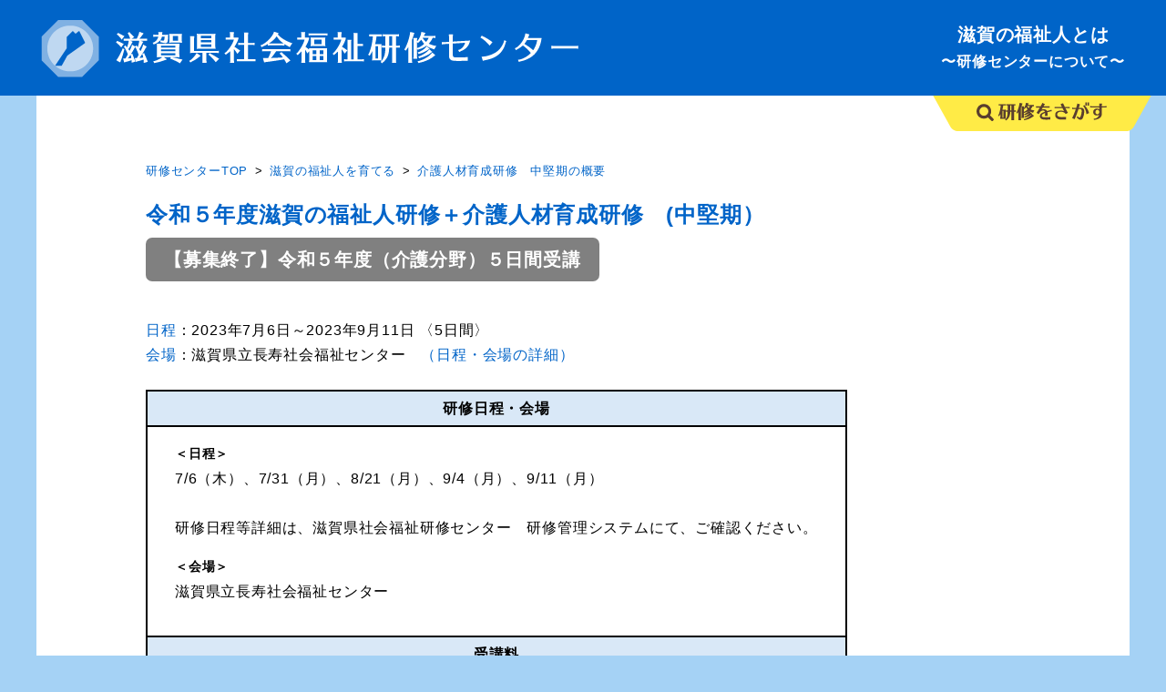

--- FILE ---
content_type: text/html; charset=UTF-8
request_url: https://shiga-sfk.jp/program/23122
body_size: 9348
content:
<!doctype html>
<head>
<meta charset="UTF-8">
<meta name="viewport" content="width=device-width">
<meta http-equiv="X-UA-Compatible" content="IE=edge">

<title>  令和５年度滋賀の福祉人研修＋介護人材育成研修　(中堅期） | 滋賀県社会福祉研修センター</title>
<meta name="description" content="滋賀県社会福祉研修センターは、これからの共生社会を担う地域福祉人材の研修拠点として滋賀県社会福祉協議会が運営しています。滋賀県、大津市、滋賀県社会福祉協議会の３者で締結した「滋賀の福祉人の育成に関する協定」に基づく、介護分野で働く滋賀の福祉人育成研修をはじめ、介護・福祉分野における各種研修を企画・実施しています。" />
<meta name="keywords" content="" />
	

<!--favicon-->
<link rel="icon" href="/favicon/favicon_32.png" sizes="32x32" />
<link rel="icon" href="/favicon/favicon_180.png" sizes="180x180" />
<link rel="icon" href="/favicon/favicon_192.png" sizes="192x192" />
<link rel="apple-touch-icon-precomposed" href="/favicon/favicon_180.png" />
<meta name="msapplication-TileImage" content="/favicon/favicon_270.png" />

<link href="https://stackpath.bootstrapcdn.com/font-awesome/4.7.0/css/font-awesome.min.css" rel="stylesheet">
<link href="https://fonts.googleapis.com/css?family=Open+Sans&display=swap" rel="stylesheet">
<link href="/css/reset.css?20260119111951" rel="stylesheet">
<link href="/css/module.css?20260119111951" rel="stylesheet">
<link href="/css/common.css?20260119111951" rel="stylesheet">
<link href="/css/program.css?20260119111951" rel="stylesheet" type="text/css">

<!--js-->
<script src="/js/jquery-1.11.3.min.js"></script>
<script src="/js/common.js"></script>
<script src="/js/sp_nav.js"></script>

<meta name='robots' content='max-image-preview:large' />
		<!-- This site uses the Google Analytics by ExactMetrics plugin v7.26.0 - Using Analytics tracking - https://www.exactmetrics.com/ -->
							<script src="//www.googletagmanager.com/gtag/js?id=G-74DPG02NS9"  data-cfasync="false" data-wpfc-render="false" type="text/javascript" async></script>
			<script data-cfasync="false" data-wpfc-render="false" type="text/javascript">
				var em_version = '7.26.0';
				var em_track_user = true;
				var em_no_track_reason = '';
								var ExactMetricsDefaultLocations = {"page_location":"https:\/\/shiga-sfk.jp\/program\/23122\/"};
				if ( typeof ExactMetricsPrivacyGuardFilter === 'function' ) {
					var ExactMetricsLocations = (typeof ExactMetricsExcludeQuery === 'object') ? ExactMetricsPrivacyGuardFilter( ExactMetricsExcludeQuery ) : ExactMetricsPrivacyGuardFilter( ExactMetricsDefaultLocations );
				} else {
					var ExactMetricsLocations = (typeof ExactMetricsExcludeQuery === 'object') ? ExactMetricsExcludeQuery : ExactMetricsDefaultLocations;
				}

								var disableStrs = [
										'ga-disable-G-74DPG02NS9',
									];

				/* Function to detect opted out users */
				function __gtagTrackerIsOptedOut() {
					for (var index = 0; index < disableStrs.length; index++) {
						if (document.cookie.indexOf(disableStrs[index] + '=true') > -1) {
							return true;
						}
					}

					return false;
				}

				/* Disable tracking if the opt-out cookie exists. */
				if (__gtagTrackerIsOptedOut()) {
					for (var index = 0; index < disableStrs.length; index++) {
						window[disableStrs[index]] = true;
					}
				}

				/* Opt-out function */
				function __gtagTrackerOptout() {
					for (var index = 0; index < disableStrs.length; index++) {
						document.cookie = disableStrs[index] + '=true; expires=Thu, 31 Dec 2099 23:59:59 UTC; path=/';
						window[disableStrs[index]] = true;
					}
				}

				if ('undefined' === typeof gaOptout) {
					function gaOptout() {
						__gtagTrackerOptout();
					}
				}
								window.dataLayer = window.dataLayer || [];

				window.ExactMetricsDualTracker = {
					helpers: {},
					trackers: {},
				};
				if (em_track_user) {
					function __gtagDataLayer() {
						dataLayer.push(arguments);
					}

					function __gtagTracker(type, name, parameters) {
						if (!parameters) {
							parameters = {};
						}

						if (parameters.send_to) {
							__gtagDataLayer.apply(null, arguments);
							return;
						}

						if (type === 'event') {
														parameters.send_to = exactmetrics_frontend.v4_id;
							var hookName = name;
							if (typeof parameters['event_category'] !== 'undefined') {
								hookName = parameters['event_category'] + ':' + name;
							}

							if (typeof ExactMetricsDualTracker.trackers[hookName] !== 'undefined') {
								ExactMetricsDualTracker.trackers[hookName](parameters);
							} else {
								__gtagDataLayer('event', name, parameters);
							}
							
						} else {
							__gtagDataLayer.apply(null, arguments);
						}
					}

					__gtagTracker('js', new Date());
					__gtagTracker('set', {
						'developer_id.dNDMyYj': true,
											});
					if ( ExactMetricsLocations.page_location ) {
						__gtagTracker('set', ExactMetricsLocations);
					}
										__gtagTracker('config', 'G-74DPG02NS9', {"forceSSL":"true"} );
															window.gtag = __gtagTracker;										(function () {
						/* https://developers.google.com/analytics/devguides/collection/analyticsjs/ */
						/* ga and __gaTracker compatibility shim. */
						var noopfn = function () {
							return null;
						};
						var newtracker = function () {
							return new Tracker();
						};
						var Tracker = function () {
							return null;
						};
						var p = Tracker.prototype;
						p.get = noopfn;
						p.set = noopfn;
						p.send = function () {
							var args = Array.prototype.slice.call(arguments);
							args.unshift('send');
							__gaTracker.apply(null, args);
						};
						var __gaTracker = function () {
							var len = arguments.length;
							if (len === 0) {
								return;
							}
							var f = arguments[len - 1];
							if (typeof f !== 'object' || f === null || typeof f.hitCallback !== 'function') {
								if ('send' === arguments[0]) {
									var hitConverted, hitObject = false, action;
									if ('event' === arguments[1]) {
										if ('undefined' !== typeof arguments[3]) {
											hitObject = {
												'eventAction': arguments[3],
												'eventCategory': arguments[2],
												'eventLabel': arguments[4],
												'value': arguments[5] ? arguments[5] : 1,
											}
										}
									}
									if ('pageview' === arguments[1]) {
										if ('undefined' !== typeof arguments[2]) {
											hitObject = {
												'eventAction': 'page_view',
												'page_path': arguments[2],
											}
										}
									}
									if (typeof arguments[2] === 'object') {
										hitObject = arguments[2];
									}
									if (typeof arguments[5] === 'object') {
										Object.assign(hitObject, arguments[5]);
									}
									if ('undefined' !== typeof arguments[1].hitType) {
										hitObject = arguments[1];
										if ('pageview' === hitObject.hitType) {
											hitObject.eventAction = 'page_view';
										}
									}
									if (hitObject) {
										action = 'timing' === arguments[1].hitType ? 'timing_complete' : hitObject.eventAction;
										hitConverted = mapArgs(hitObject);
										__gtagTracker('event', action, hitConverted);
									}
								}
								return;
							}

							function mapArgs(args) {
								var arg, hit = {};
								var gaMap = {
									'eventCategory': 'event_category',
									'eventAction': 'event_action',
									'eventLabel': 'event_label',
									'eventValue': 'event_value',
									'nonInteraction': 'non_interaction',
									'timingCategory': 'event_category',
									'timingVar': 'name',
									'timingValue': 'value',
									'timingLabel': 'event_label',
									'page': 'page_path',
									'location': 'page_location',
									'title': 'page_title',
									'referrer' : 'page_referrer',
								};
								for (arg in args) {
																		if (!(!args.hasOwnProperty(arg) || !gaMap.hasOwnProperty(arg))) {
										hit[gaMap[arg]] = args[arg];
									} else {
										hit[arg] = args[arg];
									}
								}
								return hit;
							}

							try {
								f.hitCallback();
							} catch (ex) {
							}
						};
						__gaTracker.create = newtracker;
						__gaTracker.getByName = newtracker;
						__gaTracker.getAll = function () {
							return [];
						};
						__gaTracker.remove = noopfn;
						__gaTracker.loaded = true;
						window['__gaTracker'] = __gaTracker;
					})();
									} else {
										console.log("");
					(function () {
						function __gtagTracker() {
							return null;
						}

						window['__gtagTracker'] = __gtagTracker;
						window['gtag'] = __gtagTracker;
					})();
									}
			</script>
				<!-- / Google Analytics by ExactMetrics -->
		<link rel='stylesheet' id='wp-block-library-css' href='https://shiga-sfk.jp/tool/wp-includes/css/dist/block-library/style.min.css?ver=6.5.2' type='text/css' media='all' />
<style id='classic-theme-styles-inline-css' type='text/css'>
/*! This file is auto-generated */
.wp-block-button__link{color:#fff;background-color:#32373c;border-radius:9999px;box-shadow:none;text-decoration:none;padding:calc(.667em + 2px) calc(1.333em + 2px);font-size:1.125em}.wp-block-file__button{background:#32373c;color:#fff;text-decoration:none}
</style>
<style id='global-styles-inline-css' type='text/css'>
body{--wp--preset--color--black: #000000;--wp--preset--color--cyan-bluish-gray: #abb8c3;--wp--preset--color--white: #ffffff;--wp--preset--color--pale-pink: #f78da7;--wp--preset--color--vivid-red: #cf2e2e;--wp--preset--color--luminous-vivid-orange: #ff6900;--wp--preset--color--luminous-vivid-amber: #fcb900;--wp--preset--color--light-green-cyan: #7bdcb5;--wp--preset--color--vivid-green-cyan: #00d084;--wp--preset--color--pale-cyan-blue: #8ed1fc;--wp--preset--color--vivid-cyan-blue: #0693e3;--wp--preset--color--vivid-purple: #9b51e0;--wp--preset--gradient--vivid-cyan-blue-to-vivid-purple: linear-gradient(135deg,rgba(6,147,227,1) 0%,rgb(155,81,224) 100%);--wp--preset--gradient--light-green-cyan-to-vivid-green-cyan: linear-gradient(135deg,rgb(122,220,180) 0%,rgb(0,208,130) 100%);--wp--preset--gradient--luminous-vivid-amber-to-luminous-vivid-orange: linear-gradient(135deg,rgba(252,185,0,1) 0%,rgba(255,105,0,1) 100%);--wp--preset--gradient--luminous-vivid-orange-to-vivid-red: linear-gradient(135deg,rgba(255,105,0,1) 0%,rgb(207,46,46) 100%);--wp--preset--gradient--very-light-gray-to-cyan-bluish-gray: linear-gradient(135deg,rgb(238,238,238) 0%,rgb(169,184,195) 100%);--wp--preset--gradient--cool-to-warm-spectrum: linear-gradient(135deg,rgb(74,234,220) 0%,rgb(151,120,209) 20%,rgb(207,42,186) 40%,rgb(238,44,130) 60%,rgb(251,105,98) 80%,rgb(254,248,76) 100%);--wp--preset--gradient--blush-light-purple: linear-gradient(135deg,rgb(255,206,236) 0%,rgb(152,150,240) 100%);--wp--preset--gradient--blush-bordeaux: linear-gradient(135deg,rgb(254,205,165) 0%,rgb(254,45,45) 50%,rgb(107,0,62) 100%);--wp--preset--gradient--luminous-dusk: linear-gradient(135deg,rgb(255,203,112) 0%,rgb(199,81,192) 50%,rgb(65,88,208) 100%);--wp--preset--gradient--pale-ocean: linear-gradient(135deg,rgb(255,245,203) 0%,rgb(182,227,212) 50%,rgb(51,167,181) 100%);--wp--preset--gradient--electric-grass: linear-gradient(135deg,rgb(202,248,128) 0%,rgb(113,206,126) 100%);--wp--preset--gradient--midnight: linear-gradient(135deg,rgb(2,3,129) 0%,rgb(40,116,252) 100%);--wp--preset--font-size--small: 13px;--wp--preset--font-size--medium: 20px;--wp--preset--font-size--large: 36px;--wp--preset--font-size--x-large: 42px;--wp--preset--spacing--20: 0.44rem;--wp--preset--spacing--30: 0.67rem;--wp--preset--spacing--40: 1rem;--wp--preset--spacing--50: 1.5rem;--wp--preset--spacing--60: 2.25rem;--wp--preset--spacing--70: 3.38rem;--wp--preset--spacing--80: 5.06rem;--wp--preset--shadow--natural: 6px 6px 9px rgba(0, 0, 0, 0.2);--wp--preset--shadow--deep: 12px 12px 50px rgba(0, 0, 0, 0.4);--wp--preset--shadow--sharp: 6px 6px 0px rgba(0, 0, 0, 0.2);--wp--preset--shadow--outlined: 6px 6px 0px -3px rgba(255, 255, 255, 1), 6px 6px rgba(0, 0, 0, 1);--wp--preset--shadow--crisp: 6px 6px 0px rgba(0, 0, 0, 1);}:where(.is-layout-flex){gap: 0.5em;}:where(.is-layout-grid){gap: 0.5em;}body .is-layout-flow > .alignleft{float: left;margin-inline-start: 0;margin-inline-end: 2em;}body .is-layout-flow > .alignright{float: right;margin-inline-start: 2em;margin-inline-end: 0;}body .is-layout-flow > .aligncenter{margin-left: auto !important;margin-right: auto !important;}body .is-layout-constrained > .alignleft{float: left;margin-inline-start: 0;margin-inline-end: 2em;}body .is-layout-constrained > .alignright{float: right;margin-inline-start: 2em;margin-inline-end: 0;}body .is-layout-constrained > .aligncenter{margin-left: auto !important;margin-right: auto !important;}body .is-layout-constrained > :where(:not(.alignleft):not(.alignright):not(.alignfull)){max-width: var(--wp--style--global--content-size);margin-left: auto !important;margin-right: auto !important;}body .is-layout-constrained > .alignwide{max-width: var(--wp--style--global--wide-size);}body .is-layout-flex{display: flex;}body .is-layout-flex{flex-wrap: wrap;align-items: center;}body .is-layout-flex > *{margin: 0;}body .is-layout-grid{display: grid;}body .is-layout-grid > *{margin: 0;}:where(.wp-block-columns.is-layout-flex){gap: 2em;}:where(.wp-block-columns.is-layout-grid){gap: 2em;}:where(.wp-block-post-template.is-layout-flex){gap: 1.25em;}:where(.wp-block-post-template.is-layout-grid){gap: 1.25em;}.has-black-color{color: var(--wp--preset--color--black) !important;}.has-cyan-bluish-gray-color{color: var(--wp--preset--color--cyan-bluish-gray) !important;}.has-white-color{color: var(--wp--preset--color--white) !important;}.has-pale-pink-color{color: var(--wp--preset--color--pale-pink) !important;}.has-vivid-red-color{color: var(--wp--preset--color--vivid-red) !important;}.has-luminous-vivid-orange-color{color: var(--wp--preset--color--luminous-vivid-orange) !important;}.has-luminous-vivid-amber-color{color: var(--wp--preset--color--luminous-vivid-amber) !important;}.has-light-green-cyan-color{color: var(--wp--preset--color--light-green-cyan) !important;}.has-vivid-green-cyan-color{color: var(--wp--preset--color--vivid-green-cyan) !important;}.has-pale-cyan-blue-color{color: var(--wp--preset--color--pale-cyan-blue) !important;}.has-vivid-cyan-blue-color{color: var(--wp--preset--color--vivid-cyan-blue) !important;}.has-vivid-purple-color{color: var(--wp--preset--color--vivid-purple) !important;}.has-black-background-color{background-color: var(--wp--preset--color--black) !important;}.has-cyan-bluish-gray-background-color{background-color: var(--wp--preset--color--cyan-bluish-gray) !important;}.has-white-background-color{background-color: var(--wp--preset--color--white) !important;}.has-pale-pink-background-color{background-color: var(--wp--preset--color--pale-pink) !important;}.has-vivid-red-background-color{background-color: var(--wp--preset--color--vivid-red) !important;}.has-luminous-vivid-orange-background-color{background-color: var(--wp--preset--color--luminous-vivid-orange) !important;}.has-luminous-vivid-amber-background-color{background-color: var(--wp--preset--color--luminous-vivid-amber) !important;}.has-light-green-cyan-background-color{background-color: var(--wp--preset--color--light-green-cyan) !important;}.has-vivid-green-cyan-background-color{background-color: var(--wp--preset--color--vivid-green-cyan) !important;}.has-pale-cyan-blue-background-color{background-color: var(--wp--preset--color--pale-cyan-blue) !important;}.has-vivid-cyan-blue-background-color{background-color: var(--wp--preset--color--vivid-cyan-blue) !important;}.has-vivid-purple-background-color{background-color: var(--wp--preset--color--vivid-purple) !important;}.has-black-border-color{border-color: var(--wp--preset--color--black) !important;}.has-cyan-bluish-gray-border-color{border-color: var(--wp--preset--color--cyan-bluish-gray) !important;}.has-white-border-color{border-color: var(--wp--preset--color--white) !important;}.has-pale-pink-border-color{border-color: var(--wp--preset--color--pale-pink) !important;}.has-vivid-red-border-color{border-color: var(--wp--preset--color--vivid-red) !important;}.has-luminous-vivid-orange-border-color{border-color: var(--wp--preset--color--luminous-vivid-orange) !important;}.has-luminous-vivid-amber-border-color{border-color: var(--wp--preset--color--luminous-vivid-amber) !important;}.has-light-green-cyan-border-color{border-color: var(--wp--preset--color--light-green-cyan) !important;}.has-vivid-green-cyan-border-color{border-color: var(--wp--preset--color--vivid-green-cyan) !important;}.has-pale-cyan-blue-border-color{border-color: var(--wp--preset--color--pale-cyan-blue) !important;}.has-vivid-cyan-blue-border-color{border-color: var(--wp--preset--color--vivid-cyan-blue) !important;}.has-vivid-purple-border-color{border-color: var(--wp--preset--color--vivid-purple) !important;}.has-vivid-cyan-blue-to-vivid-purple-gradient-background{background: var(--wp--preset--gradient--vivid-cyan-blue-to-vivid-purple) !important;}.has-light-green-cyan-to-vivid-green-cyan-gradient-background{background: var(--wp--preset--gradient--light-green-cyan-to-vivid-green-cyan) !important;}.has-luminous-vivid-amber-to-luminous-vivid-orange-gradient-background{background: var(--wp--preset--gradient--luminous-vivid-amber-to-luminous-vivid-orange) !important;}.has-luminous-vivid-orange-to-vivid-red-gradient-background{background: var(--wp--preset--gradient--luminous-vivid-orange-to-vivid-red) !important;}.has-very-light-gray-to-cyan-bluish-gray-gradient-background{background: var(--wp--preset--gradient--very-light-gray-to-cyan-bluish-gray) !important;}.has-cool-to-warm-spectrum-gradient-background{background: var(--wp--preset--gradient--cool-to-warm-spectrum) !important;}.has-blush-light-purple-gradient-background{background: var(--wp--preset--gradient--blush-light-purple) !important;}.has-blush-bordeaux-gradient-background{background: var(--wp--preset--gradient--blush-bordeaux) !important;}.has-luminous-dusk-gradient-background{background: var(--wp--preset--gradient--luminous-dusk) !important;}.has-pale-ocean-gradient-background{background: var(--wp--preset--gradient--pale-ocean) !important;}.has-electric-grass-gradient-background{background: var(--wp--preset--gradient--electric-grass) !important;}.has-midnight-gradient-background{background: var(--wp--preset--gradient--midnight) !important;}.has-small-font-size{font-size: var(--wp--preset--font-size--small) !important;}.has-medium-font-size{font-size: var(--wp--preset--font-size--medium) !important;}.has-large-font-size{font-size: var(--wp--preset--font-size--large) !important;}.has-x-large-font-size{font-size: var(--wp--preset--font-size--x-large) !important;}
.wp-block-navigation a:where(:not(.wp-element-button)){color: inherit;}
:where(.wp-block-post-template.is-layout-flex){gap: 1.25em;}:where(.wp-block-post-template.is-layout-grid){gap: 1.25em;}
:where(.wp-block-columns.is-layout-flex){gap: 2em;}:where(.wp-block-columns.is-layout-grid){gap: 2em;}
.wp-block-pullquote{font-size: 1.5em;line-height: 1.6;}
</style>
<script type="text/javascript" src="https://shiga-sfk.jp/tool/wp-content/plugins/google-analytics-dashboard-for-wp/assets/js/frontend-gtag.min.js?ver=7.26.0" id="exactmetrics-frontend-script-js"></script>
<script data-cfasync="false" data-wpfc-render="false" type="text/javascript" id='exactmetrics-frontend-script-js-extra'>/* <![CDATA[ */
var exactmetrics_frontend = {"js_events_tracking":"true","download_extensions":"zip,mp3,mpeg,pdf,docx,pptx,xlsx,rar","inbound_paths":"[{\"path\":\"\\\/go\\\/\",\"label\":\"affiliate\"},{\"path\":\"\\\/recommend\\\/\",\"label\":\"affiliate\"}]","home_url":"https:\/\/shiga-sfk.jp","hash_tracking":"false","v4_id":"G-74DPG02NS9"};/* ]]> */
</script>
<link rel="https://api.w.org/" href="https://shiga-sfk.jp/wp-json/" /><link rel="canonical" href="https://shiga-sfk.jp/program/23122" />
<link rel="alternate" type="application/json+oembed" href="https://shiga-sfk.jp/wp-json/oembed/1.0/embed?url=https%3A%2F%2Fshiga-sfk.jp%2Fprogram%2F23122" />
<link rel="alternate" type="text/xml+oembed" href="https://shiga-sfk.jp/wp-json/oembed/1.0/embed?url=https%3A%2F%2Fshiga-sfk.jp%2Fprogram%2F23122&#038;format=xml" />
<script type="text/javascript">
	window._se_plugin_version = '8.1.9';
</script>
<meta property="og:title" content="令和５年度滋賀の福祉人研修＋介護人材育成研修　(中堅期）" />
<meta property="og:site_name" content="滋賀県社会福祉研修センター" />
<meta property="og:type" content="article" />
<meta property="og:url" content="https://shiga-sfk.jp/program/23122" />
		<style type="text/css" id="wp-custom-css">
			.gform:before {
    content: "\f08e";
}		</style>
		
<!-- Global site tag (gtag.js) - Google Analytics -->
<script async src="https://www.googletagmanager.com/gtag/js?id=UA-137383082-1"></script>
<script>
  window.dataLayer = window.dataLayer || [];
  function gtag(){dataLayer.push(arguments);}
  gtag('js', new Date());

  gtag('config', 'UA-137383082-1');
</script>

</head>

<body>
	<header>

		<div class="sp_head">

			<h1 class="s_logo">
				<a href="/"><img src="/images/common/s_logo.png" srcset="/images/common/s_logo@2x.png 2x" alt="滋賀県社会福祉研修センター"></a>
			</h1>
			<div class="nav_btn">
				<div id="sp_navToggle">
					<div>
						<span></span> <span></span> <span></span>
					</div>
				</div>
			</div>
		</div>

		<nav class="sp_nav">
			<ul>
				<li><a href="/">トップページ</a></li>
				<li><a href="/about/">滋賀の福祉人とは<small> 〜研修センターについて〜</small></a></li>
				<li><a>研修をさがす</a></li>
				<li>
					<div class="sp_sub_btn"><span>滋賀の福祉人を育てる</span></div>
					<ul class="sub_nav_child">
						<li><a href="/ctg/c01/">滋賀の福祉人を育てる</a></li>
						<li class="sub_sttl"><a>キャリアアップ研修<span>滋賀の福祉人研修<small>（福祉分野共通）</small></span></a></li>
						<li><a href="/ctg/c01-11/">新任期研修</a></li>
						<li><a href="/ctg/c01-12/">中堅期研修</a></li>
						<li><a href="/ctg/c01-13/">チームリーダー研修</a></li>
						<li><a href="/ctg/c01-14/">管理職研修</a></li>

						<li class="sub_sttl"><a>キャリアアップ研修<span>介護人材育成研修</span></a></li>
						<li><a href="/ctg/c01-21/">新任期研修</a></li>
						<li><a href="/ctg/c01-22/">中堅期研修</a></li>
						<li><a href="/ctg/c01-23/">チームリーダー研修</a></li>
						<li><a href="/ctg/c01-25/">管理職研修</a></li>

						<li class="sub_sttl"><a>キャリアアップ研修<span>介護職員チームリーダー養成研修</span></a></li>
						<li><a href="/ctg/c01-24/">介護職員チームリーダー養成研修</a></li>

						<li class="sub_sttl"><a>キャリアアップ研修<span>キャリアデザイン研修</span></a></li>
						<li><a href="/ctg/c01-41/">新任期研修</a></li>
						<li><a href="/ctg/c01-42/">チームリーダー研修</a></li>

						<li class="sub_sttl"><a>テーマ別研修</a></li>
						<li><a href="/ctg/c01-31/">対人支援のための記録入門研修</a></li>
						<li><a href="/ctg/c01-32/">OJT推進リーダー研修</a></li>
					</ul>
				</li>
				<li>
					<div class="sp_sub_btn">権利擁護関連研修</div>
					<ul class="sub_nav_child">
						<li><a href="/ctg/c02/">権利擁護関連研修</a></li>
						<li><a href="/ctg/c02-1/">【障害分野／行政職員等対象】虐待防止・権利擁護研修</a></li>
						<li><a href="/ctg/c02-2/">【障害分野／施設管理者等対象】虐待防止・権利擁護研修</a></li>
						<li><a href="/ctg/c02-3/">【高齢分野】権利擁護推進員養成研修</a></li>
						<li><a href="/ctg/c02-4/">【高齢分野】身体拘束廃止（ゼロ）セミナー</a></li>
					</ul>
				</li>
				<li>
					<div class="sp_sub_btn">介護支援専門員法定研修</div>
					<ul class="sub_nav_child">
						<li><a href="/ctg/c03/">介護支援専門員法定研修</a></li>
						<li><a href="/ctg/c03-1/">実務研修</a></li>
						<li><a href="/ctg/c03-2/">専門課程Ⅰ（現任・更新Ⅰ）</a></li>
						<li><a href="/ctg/c03-3/">専門課程Ⅱ（現任・更新Ⅰ）</a></li>
						<li><a href="/ctg/c03-4/">更新研修Ⅱ・再研修</a></li>
						<li><a href="/ctg/c03-5/">主任介護支援専門員研修</a></li>
					</ul>
				</li>
				<li>
					<div class="sp_sub_btn"><span>認知症関連研修</span></div>
					<ul class="sub_nav_child">
						<li><a href="/ctg/c04/">認知症関連研修</a></li>
						<li><a href="/ctg/c04-1/">認知症介護基礎研修</a></li>
						<li><a href="/ctg/c04-2/">認知症介護実践者研修</a></li>
						<li><a href="/ctg/c04-3/">認知症介護実践リーダー研修</a></li>
						<li><a href="/ctg/c04-4/">認知症介護リーダーフォローアップ研修</a></li>
						<li><a href="/ctg/c04-5/">小規模多機能型サービス等計画作成担当者研修</a></li>
						<li><a href="/ctg/c04-6/">認知症対応型サービス事業管理者研修</a></li>
						<li><a href="/ctg/c04-7/">認知症介護サービス事業開設者研修</a></li>
					</ul>
				</li>
				<li>
					<div class="sp_sub_btn"><span>講師派遣</span></div>
					<ul class="sub_nav_child">
						<li><a href="/ctg/c06/">講師派遣</a></li>
					</ul>
				</li>
				<li><a href="https://shiga-sfk.jp/uploads/schedule20250409.pdf" target="_blank"><i class="fa fa-calendar" aria-hidden="true"></i> <span>2025</span>年度の研修一覧（<i class="fa fa-file-pdf-o" aria-hidden="true"></i>PDF）</a></li>
			</ul>
		</nav>



		<div class="head_inner">

			<h1><a href="/"><img src="/images/common/logo.png" srcset="/images/common/logo@2x.png 2x" alt="滋賀県社会福祉研修センター"></a></h1>
			<div class="head_copy"><a href="/about/">滋賀の福祉人とは<br><span>〜研修センターについて〜</span></a></div>
		</div>
	</header>

	<div class="grey_bg"></div>

	<div id="navToggle"></div>

	<div class="side_nav_area"></div>

	<div class="side_nav_box">
		<nav class="sidecontent">

			<div class="sidecontent_inner">
				<div class="nav_pc">

					<div class="side_box left_nav">
						<div class="l_menu">
							<div class="menu_ttl"><a href="/ctg/c01/">滋賀の福祉人を育てる<span>詳しく見る</span></a></div>
							<div class="ttl_02">キャリアアップ研修</div>

							<ul class="career_box">
								<li>滋賀の福祉人研修（福祉分野共通）</li>
								<li class="mb15"><a href="/ctg/c01-11/">新任期研修</a>／<a href="/ctg/c01-12/">中堅期研修</a>／<a href="/ctg/c01-13/">チームリーダー研修</a>／<a href="/ctg/c01-14/">管理職研修</a></li>

								<li>介護人材育成研修</li>
								<li class="mb15"><a href="/ctg/c01-21/">新任期研修</a>／<a href="/ctg/c01-22/">中堅期研修</a>／<a href="/ctg/c01-23/">チームリーダー研修</a>／<a href="/ctg/c01-25/">管理職研修</a></li>

								<li>介護職員チームリーダー養成研修</li>
								<li class="mb15"><a href="/ctg/c01-24/">介護職員チームリーダー養成研修</a></li>


								<li>キャリアデザイン研修</li>
								<li><a href="/ctg/c01-41/">新任期研修</a>／<a href="/ctg/c01-42/">チームリーダー研修</a></li>

							</ul>

							<div class="ttl_02 mt15">テーマ別研修</div>

							<ul>
								<li><a href="/ctg/c01-31/">対人支援のための記録入門研修</a>／<a href="/ctg/c01-32/">OJT推進リーダー研修</a></li>
							</ul>

							<div class="menu_ttl mt30"><a href="/ctg/c02/">権利擁護関連研修<span>詳しく見る</span></a></div>
							<ul>
								<li><a href="/ctg/c02-1/">【障害分野／行政職員等対象】虐待防止・権利擁護研修</a></li>
								<li><a href="/ctg/c02-2/">【障害分野／施設管理者等対象】虐待防止・権利擁護研修</a></li>
								<li><a href="/ctg/c02-3/">【高齢分野】権利擁護推進員養成研修</a></li>
								<li><a href="/ctg/c02-4/">【高齢分野】身体拘束廃止（ゼロ）セミナー</a></li>
							</ul>

						</div>
					</div>

					<div class="side_box right_nav">
						<div class="menu_ttl"><a href="/ctg/c03/">介護支援専門員法定研修<span>詳しく見る</span></a></div>
						<ul>
							<li><a href="/ctg/c03-1/">実務研修</a>／<a href="/ctg/c03-2/">専門課程Ⅰ（現任・更新Ⅰ）</a>／<br><a href="/ctg/c03-3">専門課程Ⅱ（現任・更新Ⅰ）</a>／<a href="/ctg/c03-4/">更新研修Ⅱ・再研修</a>／<br><a href="/ctg/c03-5/">主任介護支援専門員研修</a></li>
						</ul>

						<div class="menu_ttl mt30"><a href="/ctg/c04/">認知症関連研修<span>詳しく見る</span></a></div>

						<ul>
							<li><a href="/ctg/c04-1/">認知症介護基礎研修</a></li>
							<li><a href="/ctg/c04-2/">認知症介護実践者研修</a></li>
							<li><a href="/ctg/c04-3/">認知症介護実践リーダー研修</a></li>
							<li><a href="/ctg/c04-4/">認知症介護リーダーフォローアップ研修</a></li>
							<li><a href="/ctg/c04-5/">小規模多機能型サービス等計画作成担当者研修</a></li>
							<li><a href="/ctg/c04-6/">認知症対応型サービス事業管理者研修</a></li>
							<li><a href="/ctg/c04-7/">認知症介護サービス事業開設者研修</a></li>
						</ul>

						<div class="menu_ttl mt40"><a href="/ctg/c06/">講師派遣<span>詳しく見る</span></a></div>

					</div>

					<div class="btn_menu_prev"><a href="#">&nbsp;</a></div>
					<div class="btn_menu_next"><a href="#">&nbsp;</a></div>

				</div>

				<div class="schedule_list"><a href="https://shiga-sfk.jp/uploads/schedule20250409.pdf" target="_blank"><span>2025</span></a></div>
			</div>

		</nav>

	</div>


		<div class="maincontent program">

			<div class="pan_list">
				<ul>
<!-- Breadcrumb NavXT 7.3.0 -->
<li class="home"><a href="https://shiga-sfk.jp">研修センターTOP</a></li><li><a href="https://shiga-sfk.jp/ctg/c01/">滋賀の福祉人を育てる</a></li><li><a href="https://shiga-sfk.jp/ctg/c01-22/">介護人材育成研修　中堅期</a></li> 				</ul>
			</div>


		<div class="float_sb">
			<div class="sb_l">
				<h2 class="ttl_04">令和５年度滋賀の福祉人研修＋介護人材育成研修　(中堅期）</h2>
				<h3 class="ttl_03 entry_end">【募集終了】令和５年度（介護分野）５日間受講</h3>
			</div>
			<div class="sb_r">
			</div>
		</div>
		<p><span class="c_blue">日程</span>：2023年7月6日～2023年9月11日 〈5日間〉</p>
		<p><span class="c_blue">会場</span>：滋賀県立長寿社会福祉センター　<a href="#place">（日程・会場の詳細）</a></p>
			<table>
				<tbody>



					<tr class="block3" id="place">
						<th>研修日程・会場</th>
						<td>
							<p><span>＜日程＞</span><br> 7/6（木）、7/31（月）、8/21（月）、9/4（月）、9/11（月）<br />
<br />
研修日程等詳細は、滋賀県社会福祉研修センター　研修管理システムにて、ご確認ください。</p>
							<p style="margin-bottom:0;"><span>＜会場＞</span></p><p>滋賀県立長寿社会福祉センター</p>


						</td>
					</tr>

					<tr class="block4">
						<th>受講料</th>
						<td class="txt_c">
							無料						</td>
					</tr>

					<tr class="block5" id="entry">
						<th>申し込み／問い合わせ</th>
						<td>
							<p><span>＜定員に関する注意事項＞</span><br>100名（３日間コースを含む）</p>
							<p><span>＜募集開始予定＞</span><br>4月下旬</p>
							<p><span>＜募集期間＞</span> 2023年4月27日(木)〜2023年5月22日(月)</p>
							<p><span>＜申込方法＞</span><br>滋賀県社会福祉研修センター研修管理システムから法人登録の上、お申込みください。<div class="file_area"><a href="https://www.shakyo-kensyu.jp/shiga/" class="gform">システム申込</a></div><br />
</p>


							<p><span>＜申込先＞</span><br>社会福祉法人　滋賀県社会福祉協議会<br />
滋賀県社会福祉研修センター　<br />
525-0072　草津市笠山7丁目8-138（県立長寿社会福祉センター内）<br />
TEL：077-567-3927<br />
<br />
＜申込に関する注意事項＞<br />
介護分野に従事する方　→　５日間コース。<br />
その他の福祉分野に従事する方　→　３日間コースをお申込みください。</p>
						</td>
					</tr>


					<tr class="block7">
						<th>その他</th>
						<td>
							<div class="block7_box">
								<p><span>＜修了書交付＞</span> あり</p>
							</div>

							<div class="block7_box">
								<p><span>＜事前課題＞</span> あり</p>
							</div>

							<div class="block7_box">
								<p><span>＜テキスト（教材）＞</span> なし</p>
							</div>




						</td>
					</tr>
				</tbody>
			</table>

		</div>


	<footer>

		<div class="foot_inner">

			<div class="foot_l">

				<h2><span>《お問い合わせ》</span>滋賀県社会福祉研修センター<small>（社会福祉法人滋賀県社会福祉協議会）</small></h2>
				<div class="f_tel"><span>☎︎ <small>TEL</small>077-567-3927</span><span><i class="fa fa-print" aria-hidden="true"></i> <small>FAX</small>077-567-3910</span></div>

				<p class="mb15">平日8：30～17：15 <span class="f14">（原則、土・日・祝日・年末年始は開所しておりません）</span></p>

				<p>〒525-0072 <br class="sp_on">滋賀県草津市笠山7丁目8-138<br>（県立長寿社会福祉センター内）</p>

				<p class="copy pc_on">&copy;2019滋賀県社会福祉研修センター</p>
			</div>
			<div class="foot_r">

				<div class="gmap"><iframe src="https://www.google.com/maps/embed?pb=!1m18!1m12!1m3!1d5498.134359003731!2d135.9543365830354!3d34.97639800815639!2m3!1f0!2f0!3f0!3m2!1i1024!2i768!4f13.1!3m3!1m2!1s0x60016dbcdf1c3f95%3A0xdea9e562dcdd6500!2z5ruL6LOA55yMIOekvuS8muemj-elieWNlOitsOS8muemj-elieeglOS_ruOCu-ODs-OCv-ODvA!5e0!3m2!1sja!2sjp!4v1585141842546!5m2!1sja!2sjp" height="280" frameborder="0" style="border:0;" allowfullscreen="" aria-hidden="false" tabindex="0"></iframe></div>

			</div>

			<p class="copy sp_on">&copy;2019滋賀県社会福祉研修センター</p>

		</div>

	</footer>


</body>

</html>


--- FILE ---
content_type: text/css
request_url: https://shiga-sfk.jp/css/common.css?20260119111951
body_size: 5832
content:
@charset "UTF-8";

* {
	margin: 0;
	padding: 0;
}

body {
	font-family: "ヒラギノ角ゴ Pro", "Hiragino Kaku Gothic Pro", "Yu Gothic", "游ゴシック", YuGothic, "游ゴシック体", "ＭＳ Ｐゴシック", "MS PGothic", sans-serif;
	line-height: 1.7em;
	color: #000;
	font-size: 16px;
	letter-spacing: 0.05em;
	background-color: #A5D2F5;
	min-width: 1230px;
}

a {
	text-decoration: none;
	color: #0064C8;
}

ul li {
	list-style-type: none;
}

img {
	border: 0;
	vertical-align: bottom;
}

a:hover {
	opacity: 0.8;
	-moz-opacity: 0.8;
	filter: alpha(opacity=80);
}

.wrapper {
	padding: 0 20px;
}


/*******************/
.mb15 {
	margin-bottom: 15px !important;
}

.mt15 {
	margin-top: 15px !important;
}

.mt20 {
	margin-top: 20px !important;
}

.mt30 {
	margin-top: 30px !important;
}

.mt40 {
	margin-top: 40px !important;
}
.ml5{
	margin-left: 5px !important;
}
.f14{
	font-size: 14px !important; 
}
.ml40{
	margin-left: 40px !important;
}

/*******************/
.icon_dl{
	position: absolute;
	right: 50px;
	top: -40px;
}

/*******************/
.pdf_plus{
	position: relative;
	font-size: 12px;
	font-weight: bold;
	border: 2px solid #0064c8;
	color: #0064c8;
	padding-left: 10px;
	line-height: 1em;
	padding: 4px 3px 4px 21px;
	border-radius: 5px;
	margin-left: 10px;
	display: inline-block;
}
.pdf_plus:before{
	position: absolute;
	content: "\f00e";
	font-family: FontAwesome;
	left: 4px;
	top: 4px;
	font-size: 14px;
}
.pdf_plus:hover{
	background-color: #d9e8f7;
}
/*******************/


.pdf:before {
	content: "\f1c1";
}

.word:before {
	content: "\f1c2";
}

.excel:before {
	content: "\f1c3";
}

.file:before {
	content: "\f15c";
}

.powerpoint:before {
	content: "\f1c4";
}

.zip:before {
	content: "\f1c6";
}

/*******************/
.ttl_01 {
	font-size: 18px;
	color: #0064c8;
	font-weight: bold;
}

.ttl_02 {
	color: #37b437;
	font-size: 18px;
	font-weight: bold;
	line-height: 1.4em;
}

.ttl_03 {
	font-size: 20px;
	margin-bottom: 40px;
	background-color: #37B437;
	color: #fff;
	display: inline-block;
	line-height: 1.4em;
	border-radius: 7px;
	padding: 10px 20px;
	max-width: 760px;
}

.ttl_03.entry_end {
	background-color: #808080 !important;
}

.ttl_04 {
	color: #0064c8;
	font-size: 24px;
	line-height: 1.3em;
	margin-bottom: 10px;
}


.ttl_05{
	color: #593e2e;
	font-size: 18px;
	text-align: center;
	background-image: url("../images/common/line01.png");
	background-position: center;
	background-repeat: no-repeat;
	margin-bottom: 40px;
}

@media all and (-webkit-min-device-pixel-ratio: 1.5) {
	.ttl_05{
		background-image: url("../images/common/line01@2x.png");
		background-size: 994px 9px;
	}
}

.ttl_05 span{
	background-color: #fff;
	padding: 10px;
}

/*******************/

.dl_list{
	width: 32%;
}

.dl_list li{
	margin-bottom: 12px;
}
.dl_list li:first-child{
	color: #37b437;
	font-size: 16px;
	font-weight: bold;
	margin-bottom: 10px;
}
.dl_list li{
	text-align: center;
}
.dl_list a{
	background-color: #fff;
	color: #0064c8;
	font-weight: bold;
	border: 2px solid #0064c8;
	border-radius: 5px;
	padding: 3px 5px 3px 30px;
	font-size: 18px;
	min-width: 280px;
	text-align: center;
	display: inline-block;
}
.dl_list li a:hover{
	opacity: 1;
	background-color: #dce8f5;
}
.dl_list li a span{
	position: relative;
}
.dl_list li a span:before{
	font-family: FontAwesome;
	position: absolute;
	font-size: 22px;
	width: 20px;
	left: -25px;
	font-weight: normal;
}
/*******************/

.training_box {}

.training_box li {
	background-color: #fefbdd;
	box-shadow: 6px 6px 0 #fbeb66;

	margin-bottom: 23px;
}
.training_box li a{
	padding: 18px 30px;
	display: block;
}

.training_box li:hover {
	background-color: #fdf6b4;
}

.training_box .tra_day {
	font-size: 16px;
	color: #000;
	margin-bottom: 7px;
}

.training_box .tra_day span {
	color: #fff;
	background-color: #37b437;
	line-height: 1.2em;
	padding: 2px 7px;
	margin-right: 10px;
}


.training_box .tra_day span.finish {
	background-color: #808080;
}


.training_box .tra_txt {
	font-weight: normal;
	line-height: 1.4em;
	color: #000;
	margin-top: 10px;
}
.training_box .tra_ttl{
	margin-bottom: 4px;
	font-weight: bold;
}
/*
.training_box .tra_txt span {
	font-size: 16px;
	font-weight: bold;
	color: #000;
	display: block;
	margin-bottom: 3px;
}

*/
/**** header
*******************************************/
header {
	background-color: #0064C8;
	position: fixed;
	width: 100%;
	z-index: 60000;
	top: 0;
}

header .head_copy {
	text-align: center;
}

header .head_copy a {
	text-align: center;
	color: #fff;
	font-weight: bold;
	font-size: 20px;
}

header .head_copy a span {
	font-size: 16px;
}

.head_inner {
	min-width: 1230px;
	max-width: 1200px;
	margin: 0 auto;
	display: flex;
	justify-content: space-between;
	height: 105px;
	align-items: center;
	padding: 0 20px;
}

.head_inner a {
	color: #fff;
}

/*** パンくず  ***/


.pan_list {
	width: 100%;
	margin-bottom: 25px;
}

.pan_list ul {
	display: flex;
	justify-content: flex-start;
	flex-wrap: wrap;

}

.pan_list ul li img {
	vertical-align: text-bottom;
}

.pan_list ul li {
	margin-left: 24px;
	padding: 10px 0 0;
	font-size: 13px;
	line-height: 1.2em;
}

.pan_list ul li.home {
	margin-left: 0;
}

.pan_list ul li a {
	position: relative;
	display: block;
	color: #0064C8;
}

.pan_list ul li a:before {
	content: ">";
	position: absolute;
	left: -16px;
	color: #000;
}

.pan_list ul li.home a:before {
	content: "";
}

/**** listarea
*******************************************/
.listarea{
	
}

.listarea>li{
	line-height: 1em;
	text-align: center;
	margin-bottom: 10px;
}

.listarea>li>h3>a{
	position: relative;
	padding-right: 16px;
	line-height: 1.5em;
	display: block;
	color: #593e2e;
	font-size: 16px;
	padding: 5px 5px;
	border: 2px solid #593e2e;
	border-radius: 7px;
	font-weight: bold;

	
}
.listarea>li>h3>a:hover{
	background-color: #e6e2e0;
}
.listarea>li>h3>a span{
	position: relative;
	line-height: 1.6em;
	/*font-family: "YuGothic", "游ゴシック体", "Yu Gothic", "游ゴシック", sans-serif;*/
}
.listarea>li>h3>a span:after{
	content: "\f138";
	position: relative;
	bottom: 0;
	right: -4px;
	font-size: 15px;
	height: 16px;
	font-family: FontAwesome;
	line-height: 1em;
}
@media all and (-ms-high-contrast:none){
	.listarea>li>h3>a span:after{
		bottom: 6px;
	}
}



/**** 
*******************************************/

/*
.grey_bg {
	position: fixed;
	left: 0;
	top: 0;
	width: 100%;
	height: 100%;
	z-index: 1000;
	background-color: #FFFBDA;
	display: none;
}

/*
.side_nav_area {
	width: 100%;
	height: 60px;
	position: fixed;
	background: #fff;
	box-shadow: 1px 0px 2px #aaa;
	z-index: 40000;
	top: 0;
	display: none;
}
*/

.side_nav_box {
	position: fixed;
	height: calc( 100% + 45px);
	z-index: 20000;
	top: 105px;
	width: 100%;
	display: none;
	background-color: #FFFBDA;
}

.sidecontent {
	margin: 0 auto;
	position: absolute;
	top: 0;
	overflow-y: scroll;
	height: calc(100% - 150px) !important;
	right: -17px;
}

.sidecontent_inner {}


.sidecontent ul {
	margin: 0;
	right: 0;
	z-index: 20000;
	position: relative;



}

/*******************/
.nav_pc {
	max-width: 1200px;
	margin: 0 auto;
	display: flex;
	justify-content: space-between;
}


.menu_ttl a {
	border-radius: 0 50px 50px 0 / 0 50px 50px 0;
	background-color: #ffeb46;
	color: #593e2e;
	font-weight: bold;
	padding: 4px 6px 4px 10px;
	display: inline-block;
	font-size: 18px;
	line-height: 1.3em;
	margin-bottom: 20px;
}

.nav_pc li a {
	font-size: 16px;
	color: #593e2e;
	letter-spacing: 0;
	padding: 0 5px;
}

.menu_box .l_menu .career_box > li:nth-child(odd),
.nav_pc .left_nav .career_box > li:nth-child(odd) {
	color: #593e2e;
	font-size: 16px;
	line-height: 1.3em;
	font-weight: bold;
	margin-bottom: 7px;
}

.nav_pc .right_nav ul {
	margin-left: 10px;
}

.nav_pc .right_nav .menu_ttl a {
	margin-bottom: 10px;
}

.nav_pc .left_nav ul {
	margin-left: 30px;
}

.menu_ttl span {
	display: inline-block;
	border-radius: 50px;
	color: #593e2e;
	font-size: 12px;
	background-color: #fdf5ad;
	line-height: 1.3em;
	padding: 4px 10px;
	font-weight: bold;
	margin-left: 10px;
}

.nav_pc .ttl_02 {
	margin-bottom: 5px;
	margin-left: 20px;
}


.schedule_list {
	text-align: center;
}

.schedule_list  {
    width: 360px;
    margin: 0 auto;
    text-align: center;
}

.schedule_list a{
    text-align: center;
    background-position: center;
    display: block;
    background-image: url("../images/common/pdf_list_dl.png");
    background-color: #d9e8f7;
    border-radius: 5px;
    padding: 7px 10px;

    
}

@media all and (-webkit-min-device-pixel-ratio: 1.5) {
	.schedule_list a{
     background-image: url("../images/common/pdf_list_dl@2x.png");
		background-size: 321px 25px;
	}
}

.schedule_list span{
    font-family: 'Open Sans', sans-serif;
    font-weight: bold;
    width: 85px;
    text-align: right;
    display: block;
    font-size: 16px;
}


/*******************/
.btn_menu_prev,
.btn_menu_next {
	display: none;
	position: fixed;
	bottom: 100px;
	right: 0;
	background: url(../images/common/btn_menu_prev.png) no-repeat;
	z-index: 21000;
	width: 30px;
	height: 192px;
}

.btn_menu_next {
	bottom: 100px;
	top: auto;
	background: url(../images/common/btn_menu_next.png) no-repeat;
}

.btn_menu_prev a,
.btn_menu_next a {
	display: block;
	color: #fff;
	font-size: 25px;
	font-weight: bold;
	text-align: center;
	width: 30px;
	height: 192px;
	line-height: 75px;
}





#navToggle {
	display: block;
	position: fixed;
	right: 125px;
	/*/
	right: calc((100% - 1200px) / 2);
	*/
	top: 104px;
	width: 241px;
	height: 41px;
	cursor: pointer;
	z-index: 50000;

}

#navToggle:after {
	content: "";
	background-image: url("../images/common/nav_btn_on.png");
	background-repeat: no-repeat;
	width: 240px;
	height: 41px;
	position: absolute;
	top: 0;

}

@media all and (-webkit-min-device-pixel-ratio: 1.5) {
	#navToggle:after {
		background-image: url("../images/common/nav_btn_on@2x.png");
		background-size: 240px 41px;
	}
}

.openNav:after {
	content: "";
	background-image: url("../images/common/nav_btn_off.png") !important;
	background-repeat: no-repeat;
	width: 240px;
	height: 41px;
	position: absolute;
	top: 0;
}

@media all and (-webkit-min-device-pixel-ratio: 1.5) {
	.openNav:after {
		background-image: url("../images/common/nav_btn_off@2x.png") !important;
		background-size: 240px 41px;
	}
}



.fixed {
	position: fixed !important;
	width: 100%;
	height: 100%;
}




/**** リンク
*******************************************/
.link_01 {
	text-align: right;
}

.link_01 a {
	font-size: 16px;
	color: #0064c8 !important;
}

.link_02 a {
	color: #593e2e;
	font-size: 16px;
	font-weight: bold;
}





/**** 
*******************************************/
/*.wrapper{
	width: 1300px;
	margin: 70px auto;
	display: flex;
	justify-content: space-between;
}
*/
.maincontent {
	max-width: 1200px;
	padding: 170px 120px 150px;
	margin: 0 auto;
	background-color: #fff;
}

/**** side
*******************************************/
.sidecontent {
	background-color: #FFFBDA;
	width: 100%;
	padding: 55px 20px 50px;
}

/***   ***/
.side_menu {
	margin-bottom: 20px;
}

.side_menu a {
	font-size: 20px;
	font-weight: bold;
	color: #593E2E;
}

.side_menu a:hover {
	color: #0071BC;
}

/***   ***/


.side_box {
	position: relative;
	padding-bottom: 35px;
	margin: 0 auto 0;
}

/**** 
*******************************************/
footer {

	background-color: #0064C8;
}

footer p {
	font-size: 16px;
	color: #fff;

}

.foot_inner {
	padding: 75px 0;
	max-width: 1200px;
	margin: 0 auto;
	display: flex;
	justify-content: space-between;
}

.foot_inner h2 {
	font-size: 20px;
	font-weight: bold;
	color: #fff;
	margin-bottom: 20px;
}

.foot_inner h2 span {
	font-size: 16px;
	display: block;
	margin-bottom: 5px;
}

.foot_inner h2 small {
	font-size: 16px;
	font-weight: normal;
}

.foot_inner .f_tel {
	color: #fff;
	font-weight: bold;
	font-size: 24px;
	display: flex;
	align-items: center;
	margin-bottom: 15px;
}

.foot_inner .f_tel span {
	margin-right: 30px;
	display: flex;
	align-items: center;
}

.foot_inner .f_tel small {
	font-weight: normal;
	font-size: 16px;
	margin: 0 5px;
}


.foot_r {
	max-width: 580px;
	width: 100%;
}

.foot_l p{
	font-weight: bold;
}
.foot_l p .f14{
	font-weight: normal;
}
.gmap iframe {
	width: 100%;
}

.copy {
	margin-top: 30px;
	font-weight: normal !important;
}


/**** pagenavi
*******************************************/

.wp-pagenavi {
	margin-top: 20px;
	font-size: 14px;
	text-align: center;
}

.wp-pagenavi .current {
	background-color: #0e61c4;
	padding: 7px 15px;
	color: #fff;
	opacity: 1;
	border: 1px solid #000000;
	max-height: 40px;
	display: inline-block;
}

.wp-pagenavi a {
	background-color: #fff;
	color: #000000;
	padding: 7px 14px;
	margin: 5px;
	margin-bottom: 20px;
	white-space: nowrap;
	border: 1px solid #000000;
	display: inline-block;
	max-height: 40px;
	height: 100%;
	min-height: 40px;
}

.wp-pagenavi span {
	padding: 7px 13px;
	margin: 5px;
	margin-bottom: 20px;
}

.wp-pagenavi .first {
	font-size: 14px;
}

.wp-pagenavi a:hover {
	background-color: #0e61c4;
	color: #fff;
	opacity: 1;
}

.wp-pagenavi .extend {}

/**** 新着・更新
*******************************************/
.info_area {
	display: flex;
	justify-content: space-between;
}



/*******************/
.news_area {
	border: 1px solid #000;
	padding: 30px 40px 30px;
	max-width: 460px;
	width: 100%;
}

.news_area h2 {
	text-align: center;
	margin-bottom: 30px;
}

.news_box {}

.news_box > li {
	margin-bottom: 20px;
}

.news_box > li span {
	display: block;
	padding: 10px 5px 5px 5px;
	background-image: url("../images/top/news_icon.png");
	background-position: left 4px;
}

.news_box > li p {
	padding-left: 10px;
}

.news_box > li p a {
	color: #0064c8;
	font-size: 18px;
	font-weight: bold;
	line-height: 1.3em;
}

.news_area .link_01 {
	margin-top: 30px;
}

/*******************/


/**** お知らせ一覧ページ
*******************************************/
.info .news_area {
	max-width: 100%;
	margin-bottom: 50px;
}


/**** お知らせ詳細ページ
*******************************************/

.info_d .ttl_03 {
	max-width: 100%;
}

.info_d .ttl_03 span {
	font-size: 0.65em;
	padding-right: 15px;
}

.back_link {
	text-align: center;
}

.back_link a {
	color: #0064C8 !important;
}


.about_bnr .sp_on {
	display: none !important;
}


/*------------------------------------------------------------------
editor
------------------------------------------------------------------*/

.editor {
	margin-top: 0 !important;
}

.editor {
	word-break: break-all;
	margin-bottom: 80px;
}

.editor img {
	height: auto;
	margin: 0px 7px 15px 7px;
	max-width: calc(100% - 14px);
	display: inline;
}

.editor a {
	color: #0064C8;
	text-decoration: underline;
}

.editor p {
	margin-bottom: 20px;
}

.editor h1,
.editor h2,
.editor h3,
.editor h4,
.editor h5,
.editor h6 {
	border: none;
	text-align: left;
	padding: 0;
}

.editor h1:after,
.editor h2:after,
.editor h3:after,
.editor h4:after,
.editor h5:after,
.editor h6:after {
	display: none;
}

.editor h1 {
	font-size: 1.8em;
	font-weight: bold;
	margin-bottom: 20px;
	color: #00a0e9;
	padding: 10px 0;
	border-top: solid 3px #00a0e9;
	border-bottom: solid 3px #00a0e9;
}

.editor h2 {
	font-size: 1.5em;
	font-weight: bold;
	margin-bottom: 20px;
	background: #c1edff;
	padding: 10px;
}

.editor h3 {
	font-size: 1.4em;
	margin-bottom: 20px;
	color: #00a0e9;
	font-weight: bold;
	border-bottom: 2px dotted #00a0e9;
	padding-bottom: 5px;
}

.editor h4 {
	font-size: 1.3em;
	font-weight: bold;
	margin-bottom: 10px;
	border-left: 8px solid #00a0e9;
	padding: 5px 0 5px 10px;
}

.editor h5 {
	font-size: 1.1em;
	font-weight: bold;
	margin-bottom: 10px;
	padding: 10px;
	border: 1px solid #CCC;
	border-radius: 5px;
}

.editor h6 {
	font-size: 0.9em;
	font-weight: bold;
	position: relative;
	color: #333;
	padding-left: 25px;
	margin-bottom: 10px;
}

.editor h6::after {
	display: block;
	position: absolute;
	top: 50%;
	left: 0;
	transform: translateY(-50%);
	content: '';
	width: 13px;
	height: 13px;
	background-color: #00a0e9;
	border-radius: 100%;
}

.editor strong {
	font-weight: bold;
}

.editor em {
	font-style: italic;
}

.editor ul,
.editor ol {
	margin-bottom: 20px;
}

.editor ul li,
.editor ol li {
	padding: 0px 30px 20px 0px;
	margin-left: 20px;
}

.editor ul li {
	list-style: disc outside;
}

.editor ol li {
	list-style: decimal outside;
}

.editor blockquote {
	border: 1px solid #ccc;
	background-color: #fff;
	padding: 10px;
	margin: 0px 0px 30px 0px;
}

.editor blockquote p:last-child {
	margin-bottom: 0;
}

.editor .aligncenter,
img.aligncenter {
	clear: both;
	display: block;
	margin-left: auto !important;
	margin-right: auto !important;
	text-align: center;
}

.editor .alignleft,
.editor img.alignleft {
	display: inline;
	float: left;
	margin-right: 24px;
	margin-bottom: 15px;
}

.editor .alignright,
.editor img.alignright {
	display: inline;
	float: right;
	margin-left: 24px;
	margin-bottom: 15px;
}

.editor img.alignleft,
.editor img.alignright,
.editor img.aligncenter {
	margin-bottom: 12px;
}

.editor .wp-caption {
	background: #f1f1f1;
	line-height: 18px;
	margin-bottom: 20px;
	max-width: 632px !important;
	padding: 4px;
	text-align: center;
}

.editor .wp-caption img {
	margin: 5px 5px 0;
}

.editor .wp-caption p.wp-caption-text {
	color: #888;
	font-size: 12px;
	margin: 5px;
}

.editor table {
	border-collapse: collapse;
	width: 100%;
	margin-bottom: 40px;
}

.editor table th {
	padding: 10px;
	border-top: 1px solid #c7c7c7;
	border-bottom: 1px solid #c7c7c7;
	text-align: left;
	color: #363636;
	background: #e0e0e0;
	width: 160px;
	white-space: nowrap;
}

.editor table td {
	background: #fff;
	padding: 10px 20px;
	border-top: 1px solid #c7c7c7;
	border-bottom: 1px solid #c7c7c7;
}

.editor .link_btn01 a {
	color: #333;
	text-decoration: none;
}





/**** 
*******************************************/

/*******************/

.float_sb {
	display: flex;
	justify-content: space-between;
}

.float_sa {
	display: flex;
	justify-content: space-around;
}

.float_ce {
	display: flex;
	justify-content: center;
}

.float_ft {
	display: flex;
	justify-content: flex-start;
}

.float_en {
	display: flex;
	justify-content: flex-end;
}





/*-------------------------------
media
--------------------------------*/
.sp_on {
	display: none;
}

.sp_head {
	display: none;
}

@media (max-width: 1530px) {
	#navToggle {
		right: 15px;
	}
}


@media (min-width: 768px) {
	.sp_nav {
		display: none !important;
	}
}



@media (max-width: 767px) {
	body {
		min-width: 100%;
	}

	.fixed {
		position: fixed;
		width: 100%;
		height: 100%;
	}

	img {
		max-width: 100%;
	}

	.sp_on {
		display: block;
	}

	.pc_on {
		display: none;
	}

	.head_inner {
		display: none;
	}

	.float_sb,
	.float_sa,
	.float_ce,
	.float_en,
	.float_ft {
		display: block;
	}
	.side_nav_box{
		display: none !important; 
	}
	.pan_list ul {
		width: 100%;
	}

	.maincontent {
		padding: 110px 15px 50px;
	}

	.training_box li a{
		padding: 18px 15px;
	}
	
	/*******************/
	.icon_dl{
		position: relative;
		right: auto;
		top: auto;
		margin: 0 0 30px;
		text-align: center;
	}
	
	/*******************/
	.dl_list{
		 width: 47%;   
	}
	.dl_list li a{
		min-width: 100%;
	}

	/*******************/

	#navToggle {
		display: none;
	}


	.sp_head {
		height: 55px;
		background-color: #0064c8;
		position: fixed;
		z-index: 100000;
		top: 0;
		left: 0;
		width: 100%;
		display: block;

	}

	.sp_nav.on {
		height: calc(100% - 50px) !important;

	}

	.sp_nav {
		margin-top: 60px;
		height: auto;
	}

	.sp_nav {
		overflow-y: scroll;
		position: fixed;
		height: auto;
		left: 0;
		z-index: 2000;
		background-color: #fffbda;
		top: -5px;
		width: 100%;
	}

	.sp_area {
		padding: 20px 0 10px;
		height: 90px;
		background-color: #cdecfb;
		position: fixed;
		z-index: 100000;
		top: 0;
		left: 0;
		width: 100%;
	}

	.sp_nav > ul {
		display: none;
		padding-bottom: 200px;
		background-color: #fffbda;
	}

	.sp_nav > ul > li {
		border-bottom: 1px solid #ac9e96;
		position: relative;

	}
	.sp_nav > ul > li small{
		font-size: 12px;
		line-height: 1.3em;
	}
	.sp_nav > ul > li > a {
		padding: 14px 10px 10px 12px;
		display: block;
		text-decoration: none;
		text-align: left;
		font-size: 18px;
		font-weight: bold;
		line-height: 1.3em;
		letter-spacing: 0;

	}

	.sp_nav > ul > li:first-child>a,
	.sp_nav > ul > li:nth-child(2)>a{
		color: #593e2e;
	}
	.sp_nav > ul > li:nth-child(3){
		background-color: #0064c8;
	}
	
	.sp_nav > ul > li:nth-child(n+3)>a{
		color: #fff;
		opacity: 1;
	}

	.sp_nav > ul > li:last-child{
		border-bottom: 0;
        background-color: #4c92d8;
	}

	.s_logo {
		position: absolute;
		left: 8px;
		top: 4px;
		bottom: 0;
		margin: auto;
	}
	
	/*******************/
	
	

	.sub_nav_child{
		display: none;
		background-color: #fffbda;
	}
	.sub_nav_child>li{
		position: relative;
	}
	.sub_nav_child>li:after{
		position: absolute;
		content: "";
		right: 10px;
		top: 14px;
		width: 12px;
		height: 12px;
		background-image: url("../images/common/nav_right.png");
		background-repeat: no-repeat;
	}
	@media all and (-webkit-min-device-pixel-ratio: 1.5) {
	.sub_nav_child>li:after{
		background-image: url("../images/common/nav_right@2x.png");
		background-size: 12px 12px;
	}
}
	.sub_nav_child>li>a{
		display: block;
		color: #593e2e;
		padding: 10px 15px 10px 10px;
		font-size: 14px;
		line-height: 1.3em;
		border-bottom: 1px solid #ac9e96;
	}
	.sub_nav_child>li:last-child a{
		border-bottom: 0;
	}
	.sp_nav .sp_sub_btn:after{
		position: absolute;
		content: "\f13a";
		left: 10px;
		top: 13px;
		font-family: FontAwesome;
		font-size: 16px;
		color: #fff;
	}
	
	.sp_nav .close:after{
		position: absolute;
		content: "\f139";
		left: 10px;
		top: 13px;
		font-family: FontAwesome;
		font-size: 16px;
		color: #fff;
	}
	.sp_sub_btn span{
		display: block;
	}
	
	.sp_nav .sp_sub_btn{
		background-color: #4c92d8;
		color: #fff;
		padding: 14px 10px 10px 30px;
		display: block;
		text-decoration: none;
		text-align: left;
		font-size: 18px;
		font-weight: bold;
		line-height: 1.3em;
		letter-spacing: 0;
	}

	.sp_nav .sp_sub_btn a{
		position: relative;
		padding-left: 30px;
	}
	

	.sub_nav_child>li:first-child{
		background-color: #ffeb46;
		position: relative;
		
	}
	.sub_nav_child>li:first-child:after{
		position: absolute;
		content: "\f138";
		font-family: FontAwesome;
		right: 10px;
		top: 6px;
		color: #593e2e;
		background-image: none;
	}
	.sub_nav_child>li:first-child a{
		font-weight: bold;
		font-size: 16px;
	}
	

	.sub_nav_child .sub_sttl{
		background-color: #fff;
	}
	.sub_nav_child .sub_sttl:after{
		background-image: none;
	}
	.sub_nav_child .sub_sttl a{
		font-size: 14px;
		color: #37b437;
		font-weight: bold;
		padding: 7px 10px 10px;
	}
	.sub_nav_child .sub_sttl a span{
		color: #593e2e;
		font-size: 14px;
		font-weight: bold;
		line-height: 1.3em;
		display: block;
		margin-top: 5px;
	}
	.sub_nav_child .sub_sttl a small{
		font-size: 12px;
		line-height: 1.3em;
		letter-spacing: 0;
	}
	.sub_nav_child .sub_sttl a:hover{
		opacity: 1;
	}
	/*******************/
	



	#sp_navToggle {
		display: block;
		position: fixed;
		right: 5px;
		top: 12px;
		width: 43px;
		padding: 8px;
		height: 40px;
		cursor: pointer;
		z-index: 1000000;
	}

	#sp_navToggle div {
		position: relative;
	}

	#sp_navToggle span {
		display: block;
		position: absolute;
		/*#navToggle div に対して*/
		width: 100%;
		border-bottom: solid 2px #fff;
		-webkit-transition: .35s ease-in-out;
		-moz-transition: .35s ease-in-out;
		transition: .35s ease-in-out
	}

	#sp_navToggle span:nth-child(1) {
		top: 0;
	}

	#sp_navToggle span:nth-child(2) {
		top: 8px;
	}

	#sp_navToggle span:nth-child(3) {
		top: 16px;
	}

	.sp_openNav #sp_navToggle span:nth-child(1) {
		top: 10px;
		-webkit-transform: rotate(-45deg);
		-moz-transform: rotate(-45deg);
		transform: rotate(-45deg)
	}


	/*2番目と3番目のspanを45度に*/

	.sp_openNav #sp_navToggle span:nth-child(2),
	.sp_openNav #sp_navToggle span:nth-child(3) {
		top: 10px;
		-webkit-transform: rotate(45deg);
		-moz-transform: rotate(45deg);
		transform: rotate(45deg)
	}

	/*******************/
	.foot_inner {
		padding: 75px 15px 10px;
		display: block;
	}

	.foot_inner h2 small {
		display: block;
		letter-spacing: 0;
	}

	.foot_inner .f_tel {
		display: block;
	}

	.foot_inner .f_tel span {
		margin-right: 0;
		margin-bottom: 20px;
	}
	.foot_l p .f14{
		display: block;
	}

	.foot_r {
		max-width: 100%;
		width: 100%;
		margin-top: 20px;
	}
	
	.f_tel a {
		color: #fff;
		text-decoration: none;
	}

	.copy {
		text-align: center;
	}

	.about_bnr {
		text-align: center;
	}
	.about_bnr .sp_on{
		margin: auto;
		display: inline !important;
	}
	.about_bnr .pc_on{
		display: none;
	}
}


@media (max-width: 600px) {
	.dl_list{
		width: 100% !important;
	}
	.dl_list li a{
		min-width: 260px;
	}
	
}


--- FILE ---
content_type: text/css
request_url: https://shiga-sfk.jp/css/program.css?20260119111951
body_size: 1462
content:
@charset "UTF-8";

.program {
	position: relative;
}


/*******************/
.program .float_sb > .sb_r > div a {
	border: 2px solid #0064c8;
	display: block;
	min-width: 144px;
	max-width: 144px;
	text-align: center;
	padding: 10px 10px;
	border-radius: 6px;
	min-height: 60px;
}

.program .float_sb > .sb_r > div a:hover {
	opacity: 1;
	background-color: #d9e8f7;
}

.program_day a {
	margin-top: 20px;

	font-weight: bold;
	background-image: url("../images/common/btn_deadline.png");
	color: #0064c8;
	background-position: center;
	letter-spacing: -0.02em;
	padding: 0px 10px !important;
	font-size-adjust: 14px;
}

@media all and (-webkit-min-device-pixel-ratio: 1.5) {
	.program_day a {
		background-image: url("../images/common/btn_deadline@2x.png");
		background-size: 114px 36px;
	}
}

.program_day a span {
	display: block;
	padding: 25px 0 0 0;
	width: 87px;
	font-size: 18px;
	text-align: right;
	font-family: 'Open Sans', sans-serif;
}

/*******************/

.program .float_sb {}

.program .float_sb .sb_l p {
	font-size: 16px;
}

.program .float_sb .sb_l p span {
	color: #0064c8;
}

.program .float_sb .sb_r {}


/***   ***/
.program table {
	margin-top: 25px;
	border-collapse: collapse;
	border-left: 2px solid #000;
	border-right: 2px solid #000;
	border-bottom: 2px solid #000;
	font-size: 16px
}

.program table th {
	background-color: #D9E8F7;
	;
	border-top: 2px solid #000;
	display: block;
	padding: 5px 10px;
}

.program table td {
	border-top: 2px solid #000;
	display: block;
	padding: 15px 30px 20px;
}


/***   ***/

.pull_down_area p {
	margin-bottom: 20px;
}

.pull_down_area p span {
	font-weight: bold;
	display: block;
}

.pull_down_area .down_btn,
.pull_down_area2 .down_btn,
.pull_down_area3 .down_btn,
.pull_down_area4 .down_btn {
	font-size: 14px;
	color: #0071BC;
}

.pull_box {
	display: none;
	margin-top: 20px;
}



.block1 .pull_down_area {
	margin-top: 30px;
}

.block3 .pull_down_area {
	margin-top: 20px;
}

.block3 p a {
	color: #0071BC;
	font-size: 14px;
}

.block3 p a i {
	color: #0071BC;
	-webkit-font-smoothing: antialiased;
	-webkit-text-stroke-color: #E1EFF8;
	-webkit-text-stroke-width: 1px
}

.block3 .pull_down_area p {
	margin-bottom: 5px;

}

.block3 td p span {
	font-size: 14px;
	font-weight: bold;
}

.block3 td p {
	margin-bottom: 15px;
}


.block5 td p span {
	font-size: 14px;
	font-weight: bold;
}

.block5 td p {
	margin-bottom: 15px;
}

.block6 .pull_down_area {
	margin-top: 18px;
}

.block7_box {
	padding-bottom: 17px;
}

.block7 .pull_down_area {}

.block7 p span {
	font-size: 14px;
	font-weight: bold;
}

.file_area {
	margin-bottom: 50px;
}





/**** 展開
*******************************************/

/*** .block1  ***/

.block1 .down_btn:before {
	content: "▼詳細をすべて表示する";
}

.block1 .open:before {
	content: "▲詳細をすべて閉じる";
}

/*** .block2  ***/

.block2 .down_btn:before {
	content: "▼受講対象詳細を表示する";
}

.block2 .open:before {
	content: "▲受講対象詳細を閉じる";
}

/*** .block3  ***/

.block3 .down_btn:before {
	content: "▼別日程を表示する";
}

.block3 .open:before {
	content: "▲別日程を閉じる";
}

/*** .block4  ***/

.block4 .down_btn:before {
	content: "▼納入方法・注意事項を表示する";
}

.block4 .open:before {
	content: "▲納入方法・注意事項を閉じる";
}

/*** .block5  ***/

.block5 .down_btn:before {
	content: "▼納入方法・注意事項を表示する";
}

.block5 .open:before {
	content: "▲納入方法・注意事項を閉じる";
}

/*** .block6  ***/

.block6 .down_btn:before {
	content: "▼受講決定に関する注意を表示する";
}

.block6 .open:before {
	content: "▲受講決定に関する注意を閉じる";
}

/*** .block7  ***/

.block7 .down_btn:before {
	content: "▼交付条件・注意事項を表示する";
}

.block7 .open:before {
	content: "▲交付条件・注意事項を閉じる";
}

.block7 .pull_down_area2 .down_btn:before {
	content: "▼詳細を表示する";
}

.block7 .pull_down_area2 .open:before {
	content: "▲詳細を閉じる";
}

.block7 .pull_down_area3 .down_btn:before {
	content: "▼詳細を表示する";
}

.block7 .pull_down_area3 .open:before {
	content: "▲詳細を閉じる";
}



/**** アイコン
*******************************************/
.outside {
	position: relative;
	padding-left: 12px;
}

.outside:after {
	content: "\f2d2";
	font-family: "FontAwesome";
	position: absolute;
	font-size: 14px;
	width: 14px;
	font-weight: normal;
}

.word,
.excel,
.powerpoint,
.file,
.pdf,
.zip {
	position: relative;
	padding-left: 22px;
	line-height: 1.4em;
	font-size: 14px;
	border-radius: 5px;
	display: inline-block;
	margin: 20px 10px 10px;
	color: #fff;
	background-color: #0071BC;
	padding: 5px 10px 5px 35px;
	font-weight: bold;
}

.pdf:before,
.word:before,
.excel:before,
.file:before,
.powerpoint:before,
.zip:before {
	font-family: "FontAwesome";
	position: absolute;
	font-size: 20px;
	width: 20px;
	left: 13px;
	font-weight: normal;
}


/*-------------------------------
media
--------------------------------*/
@media (max-width: 767px) {
	.program .float_sb .sb_r {
		display: flex;
		justify-content: center;
		margin-bottom: 30px;
	}

	.program_day a {
		margin-top: 0;
	}

	.program .float_sb > .sb_r > div a {
		min-width: 130px;
		max-width: 130px;
		padding: 10px 7px 0;
	}

	.program_day {
		margin-left: 8px;
	}

	.program_day a span {
		width: 79px;
	}

}


--- FILE ---
content_type: application/javascript
request_url: https://shiga-sfk.jp/js/sp_nav.js
body_size: 592
content:
$(function () {


	//スクロールバーの幅取得・sp_navの幅算出
	$('<div id="tmp_box"></div>').css({
			'display': 'block',
			'width': '100px',
			'height': '34px',
			'overflow-y': 'scroll',
			'box-sizing': 'content-box'
		})
		.appendTo('body');

	tmp_box = document.getElementById("tmp_box");
	tmp_width = tmp_box.clientWidth;
	var scroll_bar_width = 100 - tmp_width;
	$('#tmp_box').remove();
	$('.sp_nav').css('width', 'calc(100% + ' + scroll_bar_width + 'px)');

	var state = false;
	var scrollpos;


	$('#sp_navToggle').click(function () { //headerに .openNav を付加・削除
		$('.sp_head').toggleClass('sp_openNav');
		$('.sp_nav').toggleClass('on');


		//bodyの固定・位置保存
		if (state == false) {
			scrollpos = $(window).scrollTop();
			$('body').addClass('fixed').css({
				'top': -scrollpos
			});
			state = true;
		} else {
			$('body').removeClass('fixed').css({
				'top': 0
			});
			window.scrollTo(0, scrollpos);
			state = false;
		}
	});



	//スマホメニューの開閉
	$("#sp_navToggle").on("click", function () {
		$('.sp_nav>ul').slideToggle();
	});



	//スマホ子

	$(".sp_nav .sp_sub_btn").on("click", function () {
		$(this).toggleClass('close');
		$(this).next().slideToggle();
	});



});
